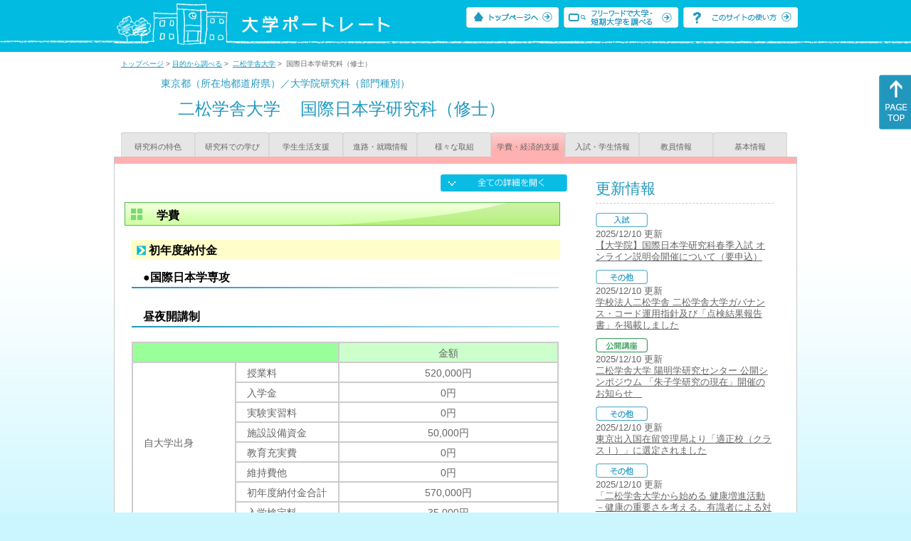

--- FILE ---
content_type: text/html
request_url: https://up-j.shigaku.go.jp/department/category06/00000000266101006.html
body_size: 21617
content:
<!DOCTYPE html PUBLIC "-//W3C//DTD XHTML 1.0 Transitional//EN" "http://www.w3.org/TR/xhtml1/DTD/xhtml1-transitional.dtd">
<html xmlns="http://www.w3.org/1999/xhtml" lang="ja" xml:lang="ja-JP">
  <head>
    <meta http-equiv="content-language" content="ja">
    <meta http-equiv="Content-Type" content="text/html; charset=EUC-JP" />

    <title>	二松学舎大学&nbsp;国際日本学研究科（修士）&nbsp;学費・経済的支援｜大学ポートレート</title>
    <meta name="Description" content="" />
    <meta name="viewport" content="width=device-width, initial-scale=1" />

    <meta name="Keywords" content="" />
    <meta http-equiv="content-script-type" content="text/javascript" />

    <script type="text/javascript" src="/components/js/jquery.min.js"></script>
    <script type="text/javascript" src="/components/js/scroll.js"></script>

    <link rel="stylesheet" type="text/css" media="all" href="/components/css_sp/_style.css" />
    
      <link rel="stylesheet" type="text/css" media="all" href="/components/css_sp/_style04y.css" />
        <link rel="stylesheet" type="text/css" media="all" href="/components/css_sp/_style02.css" />
    <link rel="stylesheet" type="text/css" media="all" href="/components/css_sp/_style03.css" />
    <link rel="stylesheet" type="text/css" media="all" href="/components/css_sp/_style05.css" />
    <link rel="stylesheet" type="text/css" media="all" href="/components/css_sp/botei.css" />
    <link rel="stylesheet" type="text/css" media="print" href="/components/css_sp/_style_pr.css" />
    <link rel="stylesheet" type="text/css" media="all" href="/components/css_sp/_style_sp.css" />
    <!--画像スライド-->
    <script type="text/javascript" src="/components/js/jquery.jcarousel.min.js"></script>
    <script type="text/javascript" src="/components/js/mycarousel.js"></script>
    <link rel="stylesheet" type="text/css" href="/components/js/slick.css"/>
    <!--画像スライド-->
    <!--画像ポップアップ-->
    <script type="text/javascript" src="/components/js/lightbox.js"></script>
    <link rel="stylesheet" type="text/css" href="/components/js/lightbox.css" />
    <!--画像ポップアップ-->
    <!--コンテンツオープン-->
    <script type="text/javascript" src="/components/js/open.js"></script>
    <script type="text/javascript" src="/components/js/sp_slide.js"></script>
    <!--コンテンツオープン-->
    <!--サイド動的バナー-->
    <script type="text/javascript" src="/components/js/wrapscroll.js"></script>
    <script type="text/javascript" src="/components/js/margin_top_web.js"></script>
    <!--サイド動的バナー-->
    <!-- ツールチップ開閉 -->
    <script type="text/javascript" src="/components/js/jquery.tooltip.js"></script>
    <script type="text/javascript" src="/components/js/jquery.tooltip_close.js"></script>
    <link rel="stylesheet" type="text/css" href="/components/css_sp/tooltip.css" />
    <!-- ツールチップ開閉 -->
    <!-- モバイル用ヘッダーメニュー -->
    <script type="text/javascript" src="/components/js/sp_nav.js"></script>
    <script type="text/javascript" src="/components/js/close.js"></script>
    <!-- モバイル用ヘッダーメニュー -->
    <!-- Google tag (gtag.js) -->
    <script async src="https://www.googletagmanager.com/gtag/js?id=G-MRBBDQG5LX"></script>
    <script type="text/javascript" src="/components/js/tracking-act.js"></script>
    <!-- Google tag (gtag.js) -->
  </head>

  <body id="univ_style">
    <span itemscope itemtype="http://schema.org/Webpage">
<script type="text/javascript" src="/components/js/nofukinhash.js"></script>
<!--preview_common_header_start-->
<div id="head01">
	<div id="head01_960">
		<div id="head01_style">
			<h1 id="head02"><a href="/"><img src="/components/img/logo_head.jpg" alt="大学ポートレート" /></a></h1>
			<div id="head03" class="sp_none">
				<div class="head04"><a href="/"><img src="/components/img/btn_head01.jpg" alt="トップページへ" /></a></div>
				<div class="head05"><a href="/IndexWords"><img src="/components/img/btn_head02.jpg" alt="フリーワード検索" /></a></div>
				<div class="head06"><a href="https://www.shigaku.go.jp/p_usage_about.htm">
				<img src="/components/img/btn_head03.jpg" alt="このサイトの使い方" /></a></div>
				<div class="clear"></div>
				</div>
			<div class="clear"></div>
		</div>
	</div>

	<dl id="acMenu02" class="pc_none">
		<dt></dt>
		<dd>
			<ul>
				<li><a href="/">トップページ</a></li>
				<li><a href="https://www.shigaku.go.jp/p_ps_about.htm">私立大学・短期大学について</a></li>
				<li><a href="https://www.shigaku.go.jp/p_dic_a.htm">用語辞典</a></li>
				<li><a href="https://www.shigaku.go.jp/p_usage_about.htm">このサイトの使い方</a></li>
				<li><a href="/IndexPurpose">目的から大学・短期大学を調べる</a></li>
				<li><a href="/IndexWords">フリーワードで大学・短期大学を調べる</a></li>
									<li><a href="../category09/00000000266101006.html#03" onclick="close_menu2()">ニュース新着情報</a></li>
											<li><a href="/school/category08/00000000266101000.html#03">設置学部等一覧</a></li>
												</ul>
		</dd>
	</dl>
</div>

<!--preview_common_header_end-->
<div id="style">
		<!--preview_gakubu_header_start-->
	<div class="pan_navi"><span itemprop="breadcrumb"><a href="/">トップページ</a>&nbsp;&gt;&nbsp;<a href="/IndexPurpose">目的から調べる</a>&nbsp;&gt;&nbsp;
		<a href="/school/category08/00000000266101000.html">二松学舎大学</a>&nbsp;&gt;&nbsp;
		国際日本学研究科（修士）
	</span></div>

<span itemprop="mainContentOfPage" itemscope itemtype="http://schema.org/WebPageElement">
	<span class="univ_name004 sp_none">東京都（所在地都道府県）／大学院研究科（部門種別）</span>
<span itemscope id="GAKUBU_NAME_LOGO">
	<div class="univ_name001">
		<div class="univ_name002">
					</div>
		<h2 class="univ_name003">
			<span class="indent_sp">
				<span itemprop="brand" itemscope itemtype="http://schema.org/CollegeOrUniversity">
					<span itemprop="name">
										<span class="botei_middle pc_none">
					<a href="/school/category08/00000000266101000.html">二松学舎大学</a>
					</span>
					<span class="botei_middle sp_none">
					二松学舎大学
					</span>
					</span>
					<span class="sp_none">&nbsp;&nbsp;</span><br class="pc_none"/>
					<span itemprop="name">
										<span class="botei_middle">国際日本学研究科（修士）</span>
					</span>
				</span>
			</span>
		</h2>
		<div class="clear"></div>
	</div>
</span>
	<div class="univ_menu_b01">
	<span itemprop="about" itemscope itemtype="http://schema.org/Thing">
		<div class="univ_tab02"><a href="../category01/00000000266101006.html">研究科の特色</a></div>
		<div class="univ_tab02"><a href="../category02/00000000266101006.html">研究科での学び</a></div>
		<div class="univ_tab02"><a href="../category03/00000000266101006.html">学生生活支援</a></div>
		<div class="univ_tab02"><a href="../category04/00000000266101006.html">進路・就職情報</a></div>
		<div class="univ_tab02"><a href="../category05/00000000266101006.html">様々な取組</a></div>
		<div class="univ_tab02_on"><a href="../category06/00000000266101006.html"><span itemprop="name">学費・経済的支援</span></a></div>
		<div class="univ_tab02"><a href="../category07/00000000266101006.html">入試・学生情報</a></div>
		<div class="univ_tab02"><a href="../category08/00000000266101006.html">教員情報</a></div>
		<div class="univ_tab02"><a href="../category09/00000000266101006.html">基本情報</a></div>
		<div class="clear"></div>
	</span>
	</div>
	<span itemprop="author" itemscope itemtype="http://schema.org/CollegeOrUniversity" itemref="GAKUBU_NAME_LOGO">
<!--preview_gakubu_header_end-->	<div class="univ_style001">
		<!--preview_common_photo_start-->
<!--preview_common_photo_end-->								
		<div class="univ_left01">
			<div class="univ_content14btn_all sp_none"><img style="cursor:pointer;" onclick="show_all2()" id="allopen" src="/components/img/btn_all_open.jpg"></div>

							<h3 class="ugakubu_title04g" id="01">学費</h3>
								
				
				<dl class="acMenu04">
											<dt id="nofukin"><div class="univ_content11_new">初年度納付金</div></dt>
						<dd class="acMenu04_dd">
																								<div class="univ_content12">
										<div class="univ_content13x" id="82efb3f4ebafda0e6d0f6b186ae52a67"><span class="indent_sp">●国際日本学専攻</span></div>
										<div class="clear"></div>
									</div>
																																<div class="clear20"></div>
																											<div class="univ_content12">
											<div class="univ_content13g"><span class="indent_sp">昼夜開講制</span></div>
										</div>
										<div class="clear20"></div>
																												<div class="data_table001 pc_none">＞＞＞＞</div>
										<div class="sp_table_scroll">
											<table class="univ_content01_01">
												<tr>
													<td colspan="2" class="univ_content01_02g"></td>
													<td class="univ_content01_06g">金額</td>
												</tr>
												<tr>
													<td rowspan="8" class="univ_content01_04">自大学出身</td>
													<td class="univ_content01_04">授業料</td>
													<td class="univ_content01_07" >520,000円</td>
												</tr>
												<tr>
													<td class="univ_content01_04">入学金</td>
													<td class="univ_content01_07" >0円</td>
												</tr>
												<tr>
													<td class="univ_content01_04">実験実習料</td>
													<td class="univ_content01_07" >0円</td>
												</tr>
												<tr>
													<td class="univ_content01_04">施設設備資金</td>
													<td class="univ_content01_07" >50,000円</td>
												</tr>
												<tr>
													<td class="univ_content01_04">教育充実費</td>
													<td class="univ_content01_07" >0円</td>
												</tr>
												<tr>
													<td class="univ_content01_04">維持費他</td>
													<td class="univ_content01_07" >0円</td>
												</tr>
												<tr>
													<td class="univ_content01_04">初年度納付金合計</td>
													<td class="univ_content01_07" >570,000円</td>
												</tr>
												<tr>
													<td class="univ_content01_04">入学検定料</td>
													<td class="univ_content01_07" >35,000円</td>
												</tr>
												<tr>
													<td rowspan="8" class="univ_content01_04">他大学出身</td>
													<td class="univ_content01_04">授業料</td>
													<td class="univ_content01_07" >520,000円</td>
												</tr>
												<tr>
													<td class="univ_content01_04">入学金</td>
													<td class="univ_content01_07" >250,000円</td>
												</tr>
												<tr>
													<td class="univ_content01_04">実験実習料</td>
													<td class="univ_content01_07" >0円</td>
												</tr>
												<tr>
													<td class="univ_content01_04">施設設備資金</td>
													<td class="univ_content01_07" >100,000円</td>
												</tr>
												<tr>
													<td class="univ_content01_04">教育充実費</td>
													<td class="univ_content01_07" >0円</td>
												</tr>
												<tr>
													<td class="univ_content01_04">維持費他</td>
													<td class="univ_content01_07" >0円</td>
												</tr>
												<tr>
													<td class="univ_content01_04">初年度納付金合計</td>
													<td class="univ_content01_07" >870,000円</td>
												</tr>
												<tr>
													<td class="univ_content01_04">入学検定料</td>
													<td class="univ_content01_07" >35,000円</td>
												</tr>
											</table>
										</div>
										<div class="clear"></div>
																														</dd>
										
					
					
									</dl>
						<dl class="acMenu04">
														<h3 class="ugakubu_title04g" id="02">経済的支援</h3>
																		<dt><div class="univ_content11_new" id="GCA18CA016">学費負担の軽減<a href="#note_GCA18_CA016" class="tooltip">？</a></div></dt>
							<dd>
								<div class="univ_content14btn02">
									<img id="img_01"
										src="/components/img/btn_open.jpg"
										style="cursor:pointer;" onclick="show_click(this)">
								</div>
								<div class="clear"></div>
																	<div class="univ_content12">
										<div class="univ_content13g"><span class="indent_sp">●取り組みの内容</span></div>
										<div class="clear"></div>
										<div class="univ_content09">日本学生支援機構の奨学金以外に、本学独自の奨学制度を設けています。</div>			
									</div>
																<div id="sub_01" style="display:none;">
																																														<div class="univ_content12">
											<div class="univ_content13l"><span class="indent_sp02">詳細リンク（外部サイトへ）</span></div>
											<div class="univ_content14r"><a href="https://www.nishogakusha-u.ac.jp/campuslife/support/kyogaku04.html" target="_blank">https://www.nishogakusha-u.a...</a></div>
											<div class="clear"></div>		
										</div>
																																			</div>
							</dd>
																										<div class="clear"></div>
							</dl>
			<!-- CA016 -->
<p id="note_GCA18_CA016" class="tooltip"><span style="float:right"><a href="#note_GCA18_CA016" class="tooltipclose">×</a></span>
<br><strong>『学費負担の軽減』とは？</strong><br >
授業料や入学金の減免等や奨学金の支給などにより、経済的に苦しい学生などの学費の負担を軽くする取り組み。<br>
</p>
		</div>
		<div class="univ_right01 sp_none">
			<div class="univ_right02">

				<!--preview_side_news_start-->
	<div class="univ_right03">
		<div class="univ_right04">更新情報</div>
		<div class="univ_right05">
					<div class="univ_right06">
			<img src="/components/img/icon_side01.gif" alt="入試" />
						</div>
			<div class="univ_right07">2025/12/10&nbsp;更新<br />
									<a href="/school/category08/00000000266101000.html#04">【大学院】国際日本学研究科春季入試 オンライン説明会開催について（要申込）</a>
												</div>	
					<div class="univ_right06">
			<img src="/components/img/icon_side03.gif" alt="その他" />
						</div>
			<div class="univ_right07">2025/12/10&nbsp;更新<br />
									<a href="/school/category08/00000000266101000.html#04">学校法人二松学舎 二松学舎大学ガバナンス・コード運用指針及び「点検結果報告書」を掲載しました</a>
												</div>	
					<div class="univ_right06">
			<img src="/components/img/icon_side05.gif" alt="公開講座" />
						</div>
			<div class="univ_right07">2025/12/10&nbsp;更新<br />
															<span itemprop="brand" itemscope itemtype="http://schema.org/CollegeOrUniversity"><span itemprop="events" itemscope itemtype="http://schema.org/EducationEvent"><span itemprop="name"><span itemprop="description"><a href="/school/category08/00000000266101000.html#04" itemprop="sameAs">二松学舎大学 陽明学研究センター 公開シンポジウム 「朱子学研究の現在」開催のお知らせ　</a></span></span></span></span>												</div>	
					<div class="univ_right06">
			<img src="/components/img/icon_side03.gif" alt="その他" />
						</div>
			<div class="univ_right07">2025/12/10&nbsp;更新<br />
									<a href="/school/category08/00000000266101000.html#04">東京出入国在留管理局より「適正校（クラスⅠ）」に選定されました</a>
												</div>	
					<div class="univ_right06">
			<img src="/components/img/icon_side03.gif" alt="その他" />
						</div>
			<div class="univ_right07">2025/12/10&nbsp;更新<br />
									<a href="/school/category08/00000000266101000.html#04">「二松学舎大学から始める 健康増進活動－健康の重要さを考える。有識者による対話も添えて－」が開催されました</a>
												</div>	
					<div class="univ_right06">
			<img src="/components/img/icon_side04.gif" alt="イベント" />
						</div>
			<div class="univ_right07">2025/12/10&nbsp;更新<br />
															<span itemprop="brand" itemscope itemtype="http://schema.org/CollegeOrUniversity"><span itemprop="events" itemscope itemtype="http://schema.org/EducationEvent"><span itemprop="name"><span itemprop="description"><a href="/school/category08/00000000266101000.html#04" itemprop="sameAs">「二松学舎大学 書き初め勉強会」（九段キャンパス・小学生対象）開催のお知らせ</a></span></span></span></span>												</div>	
					<div class="univ_right06">
			<img src="/components/img/icon_side05.gif" alt="公開講座" />
						</div>
			<div class="univ_right07">2025/12/10&nbsp;更新<br />
															<span itemprop="brand" itemscope itemtype="http://schema.org/CollegeOrUniversity"><span itemprop="events" itemscope itemtype="http://schema.org/EducationEvent"><span itemprop="name"><span itemprop="description"><a href="/school/category08/00000000266101000.html#04" itemprop="sameAs">二松学舎大学人文学会第131回大会開催のご案内</a></span></span></span></span>												</div>	
					<div class="univ_right06">
			<img src="/components/img/icon_side05.gif" alt="公開講座" />
						</div>
			<div class="univ_right07">2025/11/18&nbsp;更新<br />
															<span itemprop="brand" itemscope itemtype="http://schema.org/CollegeOrUniversity"><span itemprop="events" itemscope itemtype="http://schema.org/EducationEvent"><span itemprop="name"><span itemprop="description"><a href="/school/category08/00000000266101000.html#04" itemprop="sameAs">2025年度『論語』の学校－RONGO ACADEMIA－開催のご案内</a></span></span></span></span>												</div>	
					<div class="univ_right06">
			<img src="/components/img/icon_side03.gif" alt="その他" />
						</div>
			<div class="univ_right07">2025/11/18&nbsp;更新<br />
									<a href="/school/category08/00000000266101000.html#04">本学文学部国文学科荒井裕樹教授の第47回サントリー学芸賞の受賞が決まりました</a>
												</div>	
					<div class="univ_right06">
			<img src="/components/img/icon_side01.gif" alt="入試" />
						</div>
			<div class="univ_right07">2025/11/18&nbsp;更新<br />
									<a href="/school/category08/00000000266101000.html#04">【大学院】2026年度文学研究科博士後期課程奨学生選抜入試について</a>
												</div>	
				</div>	
	</div>
<!--preview_side_news_end-->
				<!--preview_side_link_start-->
				<div class="univ_right03">
					<div class="univ_right04">学費・経済的支援目次</div>
					<div class="univ_right05">
						<ul class="univ_right08">
							<li><a href="#01">学費</a></li>							<li><a href="#02">経済的支援</a></li>						</ul>
					</div>
				</div>
				<!--preview_side_link_end-->
								<!--preview_side_gakubu_start-->
								<div class="univ_right03">
					<div class="univ_right04">学部・学科情報</div>
					<div class="univ_right05">
											<span itemprop="brand" itemscope itemtype="http://schema.org/CollegeOrUniversity">
											<ul class="univ_right08">
												<span itemprop="department" itemscope itemtype="http://schema.org/CollegeOrUniversity">
							<li>
															<span itemprop="name" class="">
									<a href="/department/category06/00000000266101001.html">文学部</a>
								</span>
														</li>
						</span>
												<span itemprop="department" itemscope itemtype="http://schema.org/CollegeOrUniversity">
							<li>
															<span itemprop="name" class="">
									<a href="/department/category06/00000000266101002.html">国際政治経済学部</a>
								</span>
														</li>
						</span>
												<span itemprop="department" itemscope itemtype="http://schema.org/CollegeOrUniversity">
							<li>
															<span itemprop="name" class="">
									<a href="/department/category06/00000000266101003.html">文学研究科（博士後期）</a>
								</span>
														</li>
						</span>
												<span itemprop="department" itemscope itemtype="http://schema.org/CollegeOrUniversity">
							<li>
															<span itemprop="name" class="">
									<a href="/department/category06/00000000266101004.html">文学研究科（博士前期）</a>
								</span>
														</li>
						</span>
												<span itemprop="department" itemscope itemtype="http://schema.org/CollegeOrUniversity">
							<li>
															<span itemprop="name" class="">
									<a href="/department/category06/00000000266101005.html">国際政治経済学研究科（修士）</a>
								</span>
														</li>
						</span>
												<span itemprop="department" itemscope itemtype="http://schema.org/CollegeOrUniversity">
							<li>
															<span itemprop="name" class="">
									<a href="/department/category06/00000000266101006.html">国際日本学研究科（修士）</a>
								</span>
														</li>
						</span>
												</ul>
											</span>
										</div>
				</div>
				<!--preview_side_gakubu_end-->
			</div>
		</div>
		<div class="clear"></div>
	</div>
	<!--preview_common_footer_start-->
					</span>
				</span>
			</div>
			<div id="footer01" class="sp_none">
				<div id="footer01_960">
					<div id="footer02">●<a href="/">トップページ</a>&nbsp;●<a href="https://www.shigaku.go.jp/p_ps_about.htm">私立大学・短期大学について</a>&nbsp;●<a href="https://www.shigaku.go.jp/p_dic_a.htm">用語辞典</a>&nbsp;●<a href="https://www.shigaku.go.jp/p_usage_about.htm">サイトの利用方法</a>&nbsp;●<a href="/IndexPurpose">目的から大学・短期大学を調べる</a>&nbsp;●<a href="/IndexWords">フリーワードで大学・短期大学を調べる</a></div>
					<div id="footer04">
						<div class="footer06"><a href="https://portraits.niad.ac.jp/"><img src="/components/img/footer_banner02.jpg" alt="国公私立共通検索のページへ" /></a></div>
						<div class="clear"></div>
					</div>
				</div>
			</div>
			<div id="footer03">
				<div id="footer03_inner">
					<div id="footer03_cright">&copy;&nbsp;2014 日本私立学校振興・共済事業団</div>
				</div>
			</div>

			<div id="move_right" class="sp_none">
				<a href="#head01"><img src="/components/img/bt_gotop.gif" /></a>
			</div>
		</span>
		<script type="text/javascript" src="/components/js/slick.js"></script>
		<script type="text/javascript" src="/components/js/slid_image.js"></script>
	</body>
</html>
<!--preview_common_footer_end-->

--- FILE ---
content_type: text/javascript
request_url: https://up-j.shigaku.go.jp/components/js/nofukinhash.js
body_size: 206
content:
var hash = "";

$(function(){
		var hash = location.hash;
	if(hash !== "" && hash !== '#01' && hash !== '#GCA18CA016'){
		$(".acMenu04_dd").show();
		$(".acMenu04 dt#nofukin").toggleClass("active");
	};
});